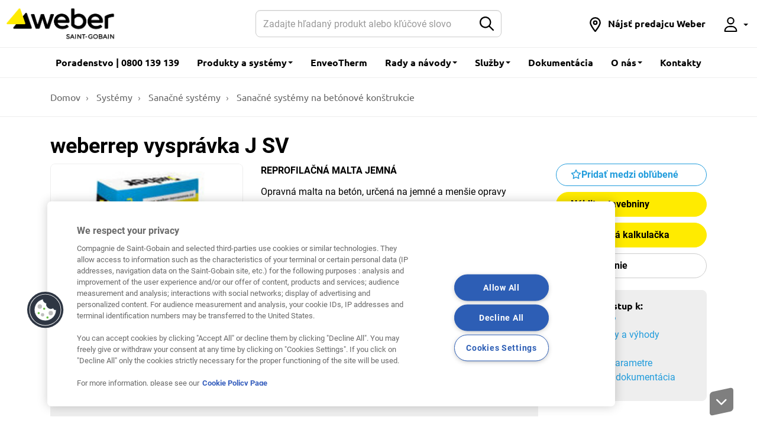

--- FILE ---
content_type: text/html; charset=UTF-8
request_url: https://www.sk.weber/weberrep-vyspravka-j-sv
body_size: 13573
content:
<!DOCTYPE html>
<html  lang="sk-SK" dir="ltr">
  <head>
    <meta charset="utf-8" />
<meta name="description" content="Vyrovnávacia malta na betón s hydraulickými pojivami určená na jemné a drobné vyrovnávanie betónu." />
<link rel="canonical" href="https://www.sk.weber/weberrep-vyspravka-j-sv" />
<meta http-equiv="content-language" content="sk" />
<meta property="og:site_name" content="Weber Slovakia" />
<meta property="og:type" content="Product" />
<meta property="og:url" content="https://www.sk.weber/weberrep-vyspravka-j-sv" />
<meta property="og:title" content="weberrep vysprávka J SV" />
<meta property="og:description" content="Vyrovnávacia malta na betón s hydraulickými pojivami určená na jemné a drobné vyrovnávanie betónu." />
<meta property="og:image" content="https://www.sk.weber/files/sk/styles/640x480_resize/public/2018-02/85a7af8cb2.jpg?itok=HBW3nJEz" />
<meta name="format-detection" content="telephone=no" />
<link rel="manifest" href="/manifest.json" crossorigin="use-credentials" />
<meta name="theme-color" content="#eeeeee" />
<meta name="apple-mobile-web-app-capable" content="yes" />
<meta name="apple-mobile-web-app-status-bar-style" content="default" />
<meta name="apple-mobile-web-app-title" content="Weber Slovakia" />
<meta name="MobileOptimized" content="width" />
<meta name="HandheldFriendly" content="true" />
<meta name="viewport" content="width=device-width, user-scalable=no, initial-scale=1.0, maximum-scale=1.0, minimum-scale=1.0" />
<script>function hasAllowedCookies(){return true;}</script>
<meta http-equiv="X-UA-Compatible" content="IE=edge" />
<link rel="search" type="application/opensearchdescription+xml" title="Weber Slovakia" href="https://www.sk.weber/opensearch.xml" />
<link rel="apple-touch-icon" sizes="192x192" href="34336" />
<link rel="icon" href="/themes/custom/weber_base/favicon.ico" type="image/vnd.microsoft.icon" />
<script>if(hasAllowedCookies()){(function(w,d,s,l,i){
  w[l]=w[l]||[];
  w[l].push({'gtm.start':new Date().getTime(),event:'gtm.js'});
  var f=d.getElementsByTagName(s)[0];
  var j=d.createElement(s);
  var dl=l!='dataLayer'?'&l='+l:'';
  j.src='https://www.googletagmanager.com/gtm.js?id='+i+dl+'';
  j.async=true;
  f.parentNode.insertBefore(j,f);
})(window,document,'script','dataLayer','GTM-5T7LRV');}</script>
<script>if(hasAllowedCookies()){(function(w,d,s,l,i){
  w[l]=w[l]||[];
  w[l].push({'gtm.start':new Date().getTime(),event:'gtm.js'});
  var f=d.getElementsByTagName(s)[0];
  var j=d.createElement(s);
  var dl=l!='dataLayer'?'&l='+l:'';
  j.src='https://www.googletagmanager.com/gtm.js?id='+i+dl+'';
  j.async=true;
  f.parentNode.insertBefore(j,f);
})(window,document,'script','dataLayer','GTM-K6CF5VW');}</script>
<script>if(hasAllowedCookies()){(function(w,d,s,l,i){
  w[l]=w[l]||[];
  w[l].push({'gtm.start':new Date().getTime(),event:'gtm.js'});
  var f=d.getElementsByTagName(s)[0];
  var j=d.createElement(s);
  var dl=l!='dataLayer'?'&l='+l:'';
  j.src='https://www.googletagmanager.com/gtm.js?id='+i+dl+'';
  j.async=true;
  f.parentNode.insertBefore(j,f);
})(window,document,'script','dataLayer','GTM-N7DVLXD');}</script>

    <title>weberrep vysprávka J SV - Reprofilačná malta | Weber</title>
    <!-- Google Tag Manager -->
<script>(function(w,d,s,l,i){w[l]=w[l]||[];w[l].push({'gtm.start':
new Date().getTime(),event:'gtm.js'});var f=d.getElementsByTagName(s)[0],
j=d.createElement(s),dl=l!='dataLayer'?'&l='+l:'';j.async=true;j.src=
'https://www.googletagmanager.com/gtm.js?id='+i+dl;f.parentNode.insertBefore(j,f);
})(window,document,'script','dataLayer','GTM-K6CF5VW');</script>
<!-- End Google Tag Manager -->
<meta name="facebook-domain-verification" content="jfr99eraw85mylq97xogdyuwrw9zqc" />

<meta name="google-site-verification" content="yP7Pr1duW_Rshiigk70PDY3QCGjo-soqmg_UjQOPGu8" /><script id="gtm-page-data">
var gtmPageData = {"brand":"weber","website_country":"sk","website_language":"sk","application_type":"K\u00fape\u013e\u0148a","element_category":"Syst\u00e9my","element_family":"Sana\u010dn\u00e9 syst\u00e9my na bet\u00f3nov\u00e9 kon\u0161trukcie","cms_content_type":"product","element_id":"62","element_type":"product","element_name":"weberrep vyspr\u00e1vka J SV","event":"page_view"};
var gtmEventData = [];
</script>
<script>
window.dataLayer = window.dataLayer || [];
setTimeout("dataLayer.push(gtmPageData)", 2500);
setTimeout(function() { for (var i=0 ; i<gtmEventData.length ; i++) {dataLayer.push(gtmEventData[i]);} }, 2500);
</script>

    <link rel="stylesheet" media="all" href="/files/sk/css/css_ULq-cDe7jtphtdPnww37ThgEX6kyWoWzqBZJQUaS07k.css?delta=0&amp;language=sk&amp;theme=weber_base&amp;include=eJxlyEsKwCAMBcALiR5JYnwL8ROJkdLbF7tsd8NwRS4mGhWUuygCf8fx6ax7UvO0TVj6bDC4dS9DD4kW3IUEjYfh5S9eehapBSxjYdgDKVwxNw" />
<link rel="stylesheet" media="all" href="/files/sk/css/css_OXOlHmG53xr-KEqGBvI40UpSB0M27NHRwgTr-fd_oSs.css?delta=1&amp;language=sk&amp;theme=weber_base&amp;include=eJxlyEsKwCAMBcALiR5JYnwL8ROJkdLbF7tsd8NwRS4mGhWUuygCf8fx6ax7UvO0TVj6bDC4dS9DD4kW3IUEjYfh5S9eehapBSxjYdgDKVwxNw" />

    <link rel="preload" as="font" href="/themes/custom/weber_base/dist/fonts/ubuntu/Ubuntu-Light.woff2" type="font/woff2" crossorigin="anonymous" />
    <link rel="preload" as="font" href="/themes/custom/weber_base/dist/fonts/ubuntu/Ubuntu-Regular.woff2" type="font/woff2" crossorigin="anonymous" />
    <link rel="preload" as="font" href="/themes/custom/weber_base/dist/fonts/ubuntu/Ubuntu-Medium.woff2" type="font/woff2" crossorigin="anonymous" />
    <link rel="preload" as="font" href="/themes/custom/weber_base/dist/fonts/ubuntu/Ubuntu-Bold.woff2" type="font/woff2" crossorigin="anonymous" />
    <link rel="preload" as="font" href="/themes/custom/weber_base/dist/fonts/roboto/Roboto-Light.woff2" type="font/woff2" crossorigin="anonymous" />
    <link rel="preload" as="font" href="/themes/custom/weber_base/dist/fonts/roboto/Roboto-Regular.woff2" type="font/woff2" crossorigin="anonymous" />
    <link rel="preload" as="font" href="/themes/custom/weber_base/dist/fonts/roboto/Roboto-Bold.woff2" type="font/woff2" crossorigin="anonymous" />
    
    
  </head>
  <body class="path-node page-node-type-product has-glyphicons country-sk">
    <!-- Google Tag Manager (noscript) -->
<noscript><iframe src="https://www.googletagmanager.com/ns.html?id=GTM-K6CF5VW"
height="0" width="0" style="display:none;visibility:hidden"></iframe></noscript>
<!-- End Google Tag Manager (noscript) -->
    <a href="#main-content" class="visually-hidden focusable skip-link">
      Skip to main content
    </a>
    <noscript><iframe src="https://www.googletagmanager.com/ns.html?id=GTM-5T7LRV"
 height="0" width="0" style="display:none;visibility:hidden"></iframe></noscript><noscript><iframe src="https://www.googletagmanager.com/ns.html?id=GTM-K6CF5VW"
 height="0" width="0" style="display:none;visibility:hidden"></iframe></noscript><noscript><iframe src="https://www.googletagmanager.com/ns.html?id=GTM-N7DVLXD"
 height="0" width="0" style="display:none;visibility:hidden"></iframe></noscript>
      <div class="dialog-off-canvas-main-canvas" data-off-canvas-main-canvas>
                <nav class="navbar navbar-fixed-top navbar-default" id="navbar" >
      <div class="container-fluid">
    <div class="navbar-header">
        <button type="button" class="navbar-toggle hamburger hamburger--squeeze" data-toggle="collapse" data-target="#nav-main">
            <span class="hamburger-box">
                <span class="hamburger-inner"></span>
            </span>
        </button>
        <a href="/search-content" class="navbar-btn">
            <svg class="icon icon-2x">
                <use xlink:href="/themes/custom/weber_base/dist/images/sprite.svg#icon-search"></use>
            </svg>
            <span class="sr-only">Hľadať na Weberi</span>
        </a>
        <div class="navbar-brand">
          <a href="/" class="navbar-brand" style="margin: 0;padding-left: 0;">
              <img src="/files/sk/Weber_Logo_RGB_0.png" width="170" height="70" alt="Weber - Saint-Gobain" class="logo-primary">
          </a>
                  </div>
    </div>

    <form class="navbar-form navbar-form-search" action="/search-content">
        <div class="input-group">
            <input name="rendered_item" type="text" class="form-control" placeholder="Zadajte hľadaný produkt alebo kľúčové slovo" aria-label="Hľadať">
            <input name="search_location" class="hidden" value="header">
            <span class="input-group-btn">
                <button type="submit" class="btn btn-default">
                    <svg class="icon" aria-hidden="true">
                        <use xlink:href="/themes/custom/weber_base/dist/images/sprite.svg#icon-search"></use>
                    </svg>
                    <span class="sr-only">Submit</span>
                </button>
            </span>
        </div>
    </form>

    <div id="nav-main" class="navbar-collapse collapse">
                            <ul class="menu nav navbar-nav" >
                    
                                                              <li>
                <a href="/technicke-poradenstvo-weber">Poradenstvo | 0800 139 139</a>
                                </li>
                                        <li class="dropdown dropdown-wide">
            <a href="#" class="dropdown-toggle" data-toggle="dropdown" role="button" aria-haspopup="true" aria-expanded="false">Produkty a systémy <span class="caret"></span></a>
                          <div class="dropdown-menu">
                <div class="container">
                  <div class="row">
                                                                  <div class="col-sm-6 col-md-3">
                          <div class="dropdown-header">Fasádne omietky</div>
                                                      <ul class="dropdown-wide-menu">
                                                            <li >
                      <a href="/inovativne-fasadne-omietky"> Inovatívne fasádne omietky</a>
                  </li>
                      <li >
                      <a href="/silikonove-omietky"> Silikónové omietky</a>
                  </li>
                      <li >
                      <a href="/silikatove-omietky"> Silikátové omietky</a>
                  </li>
                      <li >
                      <a href="/weberpas-akrylatova"> Akrylátová omietka</a>
                  </li>
                      <li >
                      <a href="/mineralne-omietky"> Minerálne omietky</a>
                  </li>
                      <li >
                      <a href="/stukove-omietky"> Štukové omietky</a>
                  </li>
                      <li >
                      <a href="/dekorativne-dizajnove-omietky"> Dekoratívne a dizajnové omietky</a>
                  </li>
                      <li >
                      <a href="/sanacne-omietky"> Sanačné omietky</a>
                  </li>
                      <li >
                      <a href="/striekane-omietky"> Striekané omietky</a>
                  </li>
                      <li >
                      <a href="/fasadne-omietky"> » Všetky fasádne omietky</a>
                  </li>
            
                            </ul>
                                                  </div>
                                                                                        <div class="col-sm-6 col-md-3">
                          <div class="dropdown-header">Lepiace malty a lepidlá</div>
                                                      <ul class="dropdown-wide-menu">
                                                            <li >
                      <a href="/fasadne-lepidla"> Fasádne lepidlá</a>
                  </li>
                      <li >
                      <a href="/specialne-lepidla"> Špeciálne lepidlá</a>
                  </li>
                      <li >
                      <a href="/flexibilne-lepidla"> Flexibilné lepidlá</a>
                  </li>
                      <li >
                      <a href="/lepidla"> » Všetky lepiace malty a lepidlá</a>
                  </li>
            
                            </ul>
                                                  </div>
                                                                                        <div class="col-sm-6 col-md-3">
                          <div class="dropdown-header">Farby a nátery</div>
                                                      <ul class="dropdown-wide-menu">
                                                            <li >
                      <a href="/fasadne-natery"> Fasádne nátery</a>
                  </li>
                      <li >
                      <a href="/interierove-farby"> Interiérové farby</a>
                  </li>
                      <li >
                      <a href="/natery-na-beton"> Nátery na betón</a>
                  </li>
                      <li >
                      <a href="/penetracne-natery"> Penetračné nátery</a>
                  </li>
                      <li >
                      <a href="/epoxidove-natery-stierky"> Epoxidové a polyuretánové nátery</a>
                  </li>
                      <li >
                      <a href="/odstranovanie-mikroorganizmov"> Čistenie fasád</a>
                  </li>
                      <li >
                      <a href="/antigraffiti-program"> Antigraffiti program</a>
                  </li>
                      <li >
                      <a href="/farby"> » Všetky farby a nátery</a>
                  </li>
            
                            </ul>
                                                  </div>
                                                                                        <div class="col-sm-6 col-md-3">
                          <div class="dropdown-header">Systémy</div>
                                                      <ul class="dropdown-wide-menu">
                                                            <li >
                      <a href="https://www.sk.weber/zateplovacie-systemy" target="_blank"> Zatepľovacie systémy</a>
                  </li>
                      <li >
                      <a href="/balkonove-systemy"> Balkónové systémy</a>
                  </li>
                      <li >
                      <a href="/sanacne-systemy"> Sanačné systémy</a>
                  </li>
                      <li >
                      <a href="https://www.sk.weber/podlahove-systemy" target="_blank"> Podlahové systémy </a>
                  </li>
            
                            </ul>
                                                  </div>
                                                                                        <div class="col-sm-6 col-md-3">
                          <div class="dropdown-header">Ostatné</div>
                                                      <ul class="dropdown-wide-menu">
                                                            <li >
                      <a href="/murovacie-malty"> Murovacie malty</a>
                  </li>
                      <li >
                      <a href="/technicke-malty"> Technické malty</a>
                  </li>
                      <li >
                      <a href="/skarovacie-hmoty"> Škárovacie hmoty</a>
                  </li>
                      <li >
                      <a href="/tmely"> Tmely</a>
                  </li>
            
                            </ul>
                                                  </div>
                                                                                        <div class="col-sm-6 col-md-3">
                          <div class="dropdown-header">Vnútorné omietky</div>
                                                      <ul class="dropdown-wide-menu">
                                                            <li >
                      <a href="/vapenno-cementove-omietky"> Vápenno-cementové omietky</a>
                  </li>
                      <li >
                      <a href="/jadrove-omietky"> Jadrové omietky</a>
                  </li>
                      <li >
                      <a href="/stukove-omietky"> Štukové omietky</a>
                  </li>
                      <li >
                      <a href="/weberdur-gipsglatter"> Sadrová omietka</a>
                  </li>
                      <li >
                      <a href="/omietky-na-strojove-omietanie"> Omietky na strojové omietanie</a>
                  </li>
                      <li >
                      <a href="/vnutorne-omietky"> » Všetky vnútorné omietky</a>
                  </li>
            
                            </ul>
                                                  </div>
                                                                                        <div class="col-sm-6 col-md-3">
                          <div class="dropdown-header">Betónové zmesi a potery</div>
                                                      <ul class="dropdown-wide-menu">
                                                            <li >
                      <a href="/betonove-potery"> Betónové potery</a>
                  </li>
                      <li >
                      <a href="/sadrove-samonivelacne-hmoty"> Sadrové samonivelačné hmoty</a>
                  </li>
                      <li >
                      <a href="/nivelacne-hmoty-samonivelacne-potery"> Samonivelačné hmoty</a>
                  </li>
                      <li >
                      <a href="/suchy-beton"> Suchý betón</a>
                  </li>
                      <li >
                      <a href="/rychloschnuci-beton"> Rýchloschnúci betón</a>
                  </li>
                      <li >
                      <a href="/betonove-zmesi"> » Všetky potery</a>
                  </li>
            
                            </ul>
                                                  </div>
                                                                                        <div class="col-sm-6 col-md-3">
                          <div class="dropdown-header">Hydroizolácie</div>
                                                      <ul class="dropdown-wide-menu">
                                                            <li >
                      <a href="/hydroizolacia-kupelne"> Hydroizolácia kúpeľne</a>
                  </li>
                      <li >
                      <a href="/hydroizolacia-podlahy"> Hydroizolácia podlahy</a>
                  </li>
                      <li >
                      <a href="/hydroizolacia-balkonov-teras"> Hydroizolácia balkónov a terás</a>
                  </li>
                      <li >
                      <a href="/hydroizolacia-spodnej-stavby"> Hydroizolácia základov domu</a>
                  </li>
                      <li >
                      <a href="/kremova-injektaz-muriva"> Injektáž</a>
                  </li>
                      <li >
                      <a href="https://www.sk.weber/hydroizolacie" target="_blank"> » Všetky hydroizolácie</a>
                  </li>
            
                            </ul>
                                                  </div>
                                                            </div>
                </div>
              </div>
                                </li>
                                                      <li>
                <a href="/enveotherm">EnveoTherm</a>
                                </li>
                                        <li class="dropdown">
            <a href="#" data-toggle="dropdown" class="dropdown-toggle" role="button" aria-haspopup="true" aria-expanded="false">Rady a návody <span class="caret"></span></a>
                          <ul class="dropdown-menu">
                                              <li >
                      <a href="/fasady"> Všetko o fasádach</a>
                  </li>
                      <li >
                      <a href="/zateplenie"> Zateplenie a izolácia</a>
                  </li>
                      <li >
                      <a href="/omietka"> Omietky</a>
                  </li>
                      <li >
                      <a href="/hydroizolacia"> Hydroizolácia</a>
                  </li>
                      <li >
                      <a href="/natery"> Farby a nátery</a>
                  </li>
                      <li >
                      <a href="/beton"> Betónové zmesi a potery</a>
                  </li>
                      <li >
                      <a href="/lepidla-na-obklady"> Lepidlá na obklady a dlažby</a>
                  </li>
                      <li >
                      <a href="/podlahy-podlahove-systemy"> Podlahy a podlahové systémy</a>
                  </li>
                      <li >
                      <a href="https://www.sk.weber/vsetko-o-plane-obnovy-rodinnych-domov" target="_blank"> Všetko o Pláne obnovy</a>
                  </li>
                      <li >
                      <a href="/profesionalne-digitalne-nastroje"> Digitálne nástroje</a>
                  </li>
                      <li >
                      <a href="/tipy"> » Všetky tipy a triky</a>
                  </li>
            
              </ul>
                                </li>
                                        <li class="dropdown dropdown-wide">
            <a href="#" class="dropdown-toggle" data-toggle="dropdown" role="button" aria-haspopup="true" aria-expanded="false">Služby <span class="caret"></span></a>
                          <div class="dropdown-menu">
                <div class="container">
                  <div class="row">
                                                                  <div class="col-sm-12">
                          <div class="dropdown-header">Služby</div>
                          <ul class="dropdown-wide-menu dropdown-wide-services">
                                                          <li>
                                                                  <a href="/technicke-poradenstvo-weber">
                                                                    <svg class="icon icon-3x"><use xlink:href="/themes/custom/weber_base/dist/images/sprite.svg#icon-service-helpdesk"></use></svg>
                                    <span>
                                      <span class="label label-secondary">Odporúčame</span>                                      Odborné technické poradenstvo
                                    </span>
                                  </a>
                              </li>
                                                          <li>
                                                                  <a href="/doprava-logistika-sluzby">
                                                                    <svg class="icon icon-3x"><use xlink:href="/themes/custom/weber_base/dist/images/sprite.svg#icon-service-logistics"></use></svg>
                                    <span>
                                      <span class="label label-secondary">Odporúčame</span>                                      Doprava, logistika a služby
                                    </span>
                                  </a>
                              </li>
                                                          <li>
                                                                  <a href="/rekonstrukcia-domu">
                                                                    <svg class="icon icon-3x"><use xlink:href="/themes/custom/weber_base/dist/images/sprite.svg#icon-service-inspiration"></use></svg>
                                    <span>
                                                                            Rekonštrukcia domu
                                    </span>
                                  </a>
                              </li>
                                                          <li>
                                                                  <a href="/komplexna-ponuka-pre-zateplenie">
                                                                    <svg class="icon icon-3x"><use xlink:href="/themes/custom/weber_base/dist/images/sprite.svg#icon-service-inspiration"></use></svg>
                                    <span>
                                      <span class="label label-secondary">Odporúčame</span>                                      Komplexná ponuka pre zateplenie
                                    </span>
                                  </a>
                              </li>
                                                          <li>
                                                                  <a href="/weber-selektor">
                                                                    <svg class="icon icon-3x"><use xlink:href="/themes/custom/weber_base/dist/images/sprite.svg#icon-service-inspiration"></use></svg>
                                    <span>
                                                                            Selektor lepidiel na obklady a dlažby
                                    </span>
                                  </a>
                              </li>
                                                          <li>
                                                                  <a href="http://farby.sk.weber/#/" target="_blank">
                                                                    <svg class="icon icon-3x"><use xlink:href="/themes/custom/weber_base/dist/images/sprite.svg#icon-service-color-cards"></use></svg>
                                    <span>
                                      <span class="label label-secondary">Odporúčame</span>                                      Vyhľadávač farby online
                                    </span>
                                  </a>
                              </li>
                                                          <li>
                                                                  <a href="/sanacny-poradca">
                                                                    <svg class="icon icon-3x"><use xlink:href="/themes/custom/weber_base/dist/images/sprite.svg#icon-service-guide"></use></svg>
                                    <span>
                                                                            Sanačný poradca
                                    </span>
                                  </a>
                              </li>
                                                          <li>
                                                                  <a href="/showroom-weber">
                                                                    <svg class="icon icon-3x"><use xlink:href="/themes/custom/weber_base/dist/images/sprite.svg#icon-service-samples"></use></svg>
                                    <span>
                                                                            Showroom Weber
                                    </span>
                                  </a>
                              </li>
                                                          <li>
                                                                  <a href="https://www.sk.weber/vseobecne-obchodne-podmienky" target="_blank">
                                                                    <svg class="icon icon-3x"><use xlink:href="/themes/custom/weber_base/dist/images/sprite.svg#icon-service-handshake"></use></svg>
                                    <span>
                                                                            Všeobecné podmienky
                                    </span>
                                  </a>
                              </li>
                                                          <li>
                                                                  <a href="https://navrh-fasady.sk.weber/#/intro" target="_blank">
                                                                    <svg class="icon icon-3x"><use xlink:href="/themes/custom/weber_base/dist/images/sprite.svg#icon-service-house"></use></svg>
                                    <span>
                                      <span class="label label-secondary">Odporúčame</span>                                      Online fasádne štúdio
                                    </span>
                                  </a>
                              </li>
                                                          <li>
                                                                  <a href="/odoberanie-noviniek-weber">
                                                                    <svg class="icon icon-3x"><use xlink:href="/themes/custom/weber_base/dist/images/sprite.svg#icon-service-network"></use></svg>
                                    <span>
                                                                            Odoberanie noviniek Weber
                                    </span>
                                  </a>
                              </li>
                                                          <li>
                                                                  <a href="http://kalkulator.sk.weber" target="_blank">
                                                                    <svg class="icon icon-3x"><use xlink:href="/themes/custom/weber_base/dist/images/sprite.svg#icon-service-references"></use></svg>
                                    <span>
                                      <span class="label label-secondary">Odporúčame</span>                                      Kalkulátor ceny fasády
                                    </span>
                                  </a>
                              </li>
                                                          <li>
                                                                  <a href="/technicka-akademia-sg">
                                                                    <svg class="icon icon-3x"><use xlink:href="/themes/custom/weber_base/dist/images/sprite.svg#icon-service-academy"></use></svg>
                                    <span>
                                                                            Technická akadémia a školenia
                                    </span>
                                  </a>
                              </li>
                                                          <li>
                                                                  <a href="http://sk.weber/download-center" target="_blank">
                                                                    <svg class="icon icon-3x"><use xlink:href="/themes/custom/weber_base/dist/images/sprite.svg#icon-service-download"></use></svg>
                                    <span>
                                                                            Stiahnutie dokumentácie
                                    </span>
                                  </a>
                              </li>
                                                          <li>
                                                                  <a href="/store-locator">
                                                                    <svg class="icon icon-3x"><use xlink:href="/themes/custom/weber_base/dist/images/sprite.svg#icon-service-store-locator"></use></svg>
                                    <span>
                                                                            Nájdite stavebniny
                                    </span>
                                  </a>
                              </li>
                                                          <li>
                                                                  <a href="/technicke-detaily">
                                                                    <svg class="icon icon-3x"><use xlink:href="/themes/custom/weber_base/dist/images/sprite.svg#icon-service-technical-drawings"></use></svg>
                                    <span>
                                                                            Technické detaily
                                    </span>
                                  </a>
                              </li>
                                                          <li>
                                                                  <a href="/cennik">
                                                                    <svg class="icon icon-3x"><use xlink:href="/themes/custom/weber_base/dist/images/sprite.svg#icon-service-about"></use></svg>
                                    <span>
                                                                            Cenník Weber
                                    </span>
                                  </a>
                              </li>
                                                          <li>
                                                                  <a href="/vzorkovnik">
                                                                    <svg class="icon icon-3x"><use xlink:href="/themes/custom/weber_base/dist/images/sprite.svg#icon-service-samples"></use></svg>
                                    <span>
                                                                            Vzorkovník
                                    </span>
                                  </a>
                              </li>
                                                          <li>
                                                                  <a href="/pomoc-podpora">
                                                                    <svg class="icon icon-3x"><use xlink:href="/themes/custom/weber_base/dist/images/sprite.svg#icon-service-faq"></use></svg>
                                    <span>
                                                                            Reklamačno-technický formulár
                                    </span>
                                  </a>
                              </li>
                                                      </ul>
                        </div>
                                                            </div>
                </div>
              </div>
                                </li>
                                                      <li>
                                  <a href="https://www.sk.weber/download-center" target="_blank">Dokumentácia</a>
                                                </li>
                                        <li class="dropdown">
            <a href="#" data-toggle="dropdown" class="dropdown-toggle" role="button" aria-haspopup="true" aria-expanded="false">O nás <span class="caret"></span></a>
                          <ul class="dropdown-menu">
                                              <li >
                      <a href="/blog"> Novinky Weber</a>
                  </li>
                      <li >
                      <a href="/materialy-pre-obchodnych-partnerov"> Materiály pre obchodných partnerov</a>
                  </li>
                      <li >
                      <a href="/o-znacke-weber"> O spoločnosti Weber</a>
                  </li>
                      <li >
                      <a href="/historia-spolocnosti-weber"> História spoločnosti Weber</a>
                  </li>
                      <li >
                      <a href="/referencie"> Referencie Weber</a>
                  </li>
                      <li >
                      <a href="https://www.sk.weber/nase-poslanie-saint-gobain" target="_blank"> Poslanie Saint-Gobain</a>
                  </li>
                      <li >
                      <a href="https://www.saint-gobain.sk/studentska-architektonicka-sutaz" target="_blank"> Študentská architektonická súťaž</a>
                  </li>
                      <li >
                      <a href="/multi-comfort-saint-gobain"> Multi Comfort by Saint-Gobain</a>
                  </li>
                      <li >
                      <a href="/chranime-zivotne-prostredie-chranime-seba"> Chránime životné prostredie, chránime seba</a>
                  </li>
                      <li >
                      <a href="/politika-ems"> Enviromentálna politika Weber</a>
                  </li>
            
              </ul>
                                </li>
                                                      <li>
                <a href="/kontakty">Kontakty</a>
                                </li>
              


  </ul>


                <ul class="nav navbar-nav navbar-right">
                                                                        <li>
                <a href="/store-locator"  title="Nájdi stavebniny" class="navbar-link-icon" role="button">
                  <svg class="icon" aria-hidden="true">
                    <use xlink:href="/themes/custom/weber_base/dist/images/sprite.svg#icon-location"></use>
                  </svg>
                  <span class="hidden-md">Nájsť predajcu Weber</span> </a>
              </li>
                                                <li class="dropdown">
  <a href="#" data-toggle="dropdown" title="Moje konto" class="dropdown-tooltip navbar-link-icon" role="button">
    <svg class="icon" aria-hidden="true">
      <use xlink:href="/themes/custom/weber_base/dist/images/sprite.svg#icon-user"></use>
    </svg>
          <span class="visible-xs-inline">Moje konto</span>
        <span class="caret"></span> </a>
  <ul class="dropdown-menu">
          <li><a href="/user/modal/login" class="use-ajax" rel="nofollow">Prihlásiť sa</a></li>
      </ul>
</li>

                    </ul>
    </div>
</div>

    </nav>
  
  <main class="main">
    <div role="main" class="main-container container js-quickedit-main-content">

                                      <ol class="breadcrumb" itemscope itemtype="http://schema.org/BreadcrumbList">
                    <li  itemprop="itemListElement" itemscope itemtype="http://schema.org/ListItem">
                <h6>
                                            <a href="/" itemprop="item"><span itemprop="name">Domov</span></a>
                                        <meta itemprop="position" content="1" />
                </h6>
            </li>
                    <li  itemprop="itemListElement" itemscope itemtype="http://schema.org/ListItem">
                <h6>
                                            <a href="/search-content/content_type/product/activities/systemy-2396" itemprop="item"><span itemprop="name">Systémy</span></a>
                                        <meta itemprop="position" content="2" />
                </h6>
            </li>
                    <li  itemprop="itemListElement" itemscope itemtype="http://schema.org/ListItem">
                <h6>
                                            <a href="/search-content/content_type/product/activities/sanacne-systemy-47" itemprop="item"><span itemprop="name">Sanačné systémy</span></a>
                                        <meta itemprop="position" content="3" />
                </h6>
            </li>
                    <li  itemprop="itemListElement" itemscope itemtype="http://schema.org/ListItem">
                <h6>
                                            <a href="/search-content/content_type/product/activities/sanacne-systemy-na-betonove-konstrukcie-50" itemprop="item"><span itemprop="name">Sanačné systémy na betónové konštrukcie</span></a>
                                        <meta itemprop="position" content="4" />
                </h6>
            </li>
            </ol>

<div data-drupal-messages-fallback class="hidden"></div>


              
      
                  
            
            
                              
              
            
                        
<section class="section">
  <div id="product" class="product">
    <div class="product-header">
      <h1 class="product-title">
        weberrep vysprávka J SV
              </h1>
                      </div>

    <div class="product-description">
      <div class="row">
        <div class="col-sm-6 col-lg-5">
                                      <div class="product-gallery">
      <div class="product-image swiper">
        <ul class="swiper-wrapper">
                      <li class="swiper-slide"><img uri="public://2018-02/85a7af8cb2.jpg" src="/files/sk/styles/768x768_resize/public/2018-02/85a7af8cb2.jpg.webp?itok=amQsfFsb" image_style="768x768_resize" alt="weberrep vysprávka J SV - Jemná reprofilačná malta" title="" data-no-lazyload="nolazyload" width="768" height="768" />
</li>
                  </ul>
        <button class="product-image-icon" data-toggle="modal" data-target="#product-gallery" aria-label="Show gallery">
          <span class="sr-only">Show gallery</span>
        </button>
      </div>
          </div>
    <div id="product-gallery" tabindex="-1" class="modal-gallery modal fade" role="dialog" aria-labelledby="modal-title">
      <div class="modal-dialog modal-lg" role="document">
        <div class="modal-content">
          <div class="modal-header">
            <button type="button" data-dismiss="modal" class="close" aria-label="Zavrieť">
              <span aria-hidden="true">&times;</span>
            </button>
            <h2 id="modal-title" class="modal-title">weberrep vysprávka J SV</h2>
          </div>
          <div class="modal-body">
            <div class="product-gallery">
              <div class="product-image swiper">
                <ul class="swiper-wrapper">
                                      <li class="swiper-slide">
                      <figure class="row">
                        <div class="col-md-7">
                          <img uri="public://2018-02/85a7af8cb2.jpg" src="/files/sk/styles/768x768_resize/public/2018-02/85a7af8cb2.jpg.webp?itok=amQsfFsb" image_style="768x768_resize" alt="weberrep vysprávka J SV - Jemná reprofilačná malta" title="" data-no-lazyload="nolazyload" width="768" height="768" />

                        </div>
                                              </figure>
                    </li>
                                  </ul>
                              </div>
                          </div>
          </div>
        </div>
      </div>
    </div>
  
          
                            </div>


        <div class="col-sm-6 col-lg-7">
                        <p><strong>REPROFILA&#268;N&Aacute; MALTA JEMN&Aacute;</strong></p>

<p>Opravn&aacute; malta na bet&oacute;n, ur&#269;en&aacute; na jemn&eacute; a men&scaron;ie opravy bet&oacute;nov&yacute;ch kon&scaron;trukci&iacute;</p>

<ul>
	<li><strong>Hr&uacute;bka od 3 do 40 mm</strong></li>
	<li><strong>Opravn&aacute; malta triedy R4</strong></li>
	<li><strong>Ru&#269;n&eacute; spracovanie</strong></li>
</ul>



          
                      
                                
          
          

                    
                      <h2>Cenníková cena za MJ bez DPH</h2>
            <p>
              Od     1,05  
€ / kg <br>    * konkrétnu cenovú ponuku je možné si vyžiadať vo svojich stavebninách.
            </p>
          
                    
        </div>
      </div>
    </div>

    <div class="product-actions">
              <a href="/user/modal/login/flag/content/62" class="use-ajax btn btn-link btn-block btn-outline btn-bookmark" aria-pressed="false" role="button" rel="nofollow">
          Pridať medzi obľúbené
        </a>
      
      
                    <a href="/store-locator"  class="btn btn-block btn-primary">Nájdite stavebniny</a>
      
              <a href="/weber/consumption-calculator/62" class="use-ajax btn btn-block btn-primary" role="button" data-target="#product-calculator">Štandardná kalkulačka</a>
      
      
      
      
      
      
              <button name="btn-compare" data-id="62" class="btn btn-compare btn-action-compare btn-block btn-outline button js-form-submit form-submit" type="submit" value="Porovnanie">Porovnanie</button>
      
      
              <nav class="panel panel-gray product-nav">
          <div class="panel-body">
            <span class="h5">Priamy prístup k:</span>
            <ul class="list-unstyled">
                                                <li><a href="#tab-about_this_product">Na čo slúži?</a></li>
                                                                <li><a href="#tab-product_features_and_benefits">Chakteristiky a výhody</a></li>
                                                                <li><a href="#tab-product_constraints">Dôležité</a></li>
                                                                <li><a href="#tab-technicke">Technické parametre</a></li>
                                                                <li><a href="#tab-product_documentation">Produktová dokumentácia</a></li>
                                          </ul>
          </div>
        </nav>
          </div>

    <div class="product-body">
      <section id="product-accordion" class="panel-group product-accordion" role="tablist" aria-multiselectable="true">
                                          <div class="panel panel-default">
              <div id="tab-about_this_product" class="panel-heading" role="tab">
                <h2 class="panel-title">
                  <a href="#tab-panel-about_this_product" data-toggle="collapse" class="" aria-expanded="true" aria-controls="tab-panel-about_this_product">
                    Na čo slúži?
                    <i class="fa fa-plus"></i>
                  </a>
                </h2>
              </div>
              <div id="tab-panel-about_this_product" class="panel-collapse collapse in" role="tabpanel" aria-labelledby="tab-about_this_product" aria-expanded="true">
                <div class="panel-body">
                                        <div id="content-7241" class="section gee-text-media-block">
    <div class="row">
                <div class="col-md-12">
                    <div >
                <div class="entry-body">
                                                                        <div class="row">
                                                                <div class="col-sm-12">
                                                                                                        	<ul>
	<li>Pou&#382;&iacute;va sa na vyspr&aacute;vky v&yacute;lomov bet&oacute;nu, na uzavretie &scaron;trkov&yacute;ch hniezd pri nedokonalom hutnen&iacute; poh&#318;adov&yacute;ch bet&oacute;nov</li>
	<li>Na v&yacute;pl&#328; po&scaron;kodenia bet&oacute;nu zapr&iacute;&#269;inenom kor&oacute;ziou armat&uacute;ry potom, &#269;o bola armat&uacute;ra opieskovan&iacute;m zbaven&aacute; hrdze a natret&aacute; ochrann&yacute;m n&aacute;terom proti kor&oacute;zii <a type="product" id="9e46e0ea-9a23-40ab-8260-2067062b64ce" href="/weberrep-ochrana" target="_blank">weberrep ochrana</a></li>
</ul>


                                </div>
                            </div>
                                                            </div>
            </div>
        </div>
    </div>
</div>

                                  </div>
              </div>
            </div>
                                  <div class="panel panel-default">
              <div id="tab-product_features_and_benefits" class="panel-heading" role="tab">
                <h2 class="panel-title">
                  <a href="#tab-panel-product_features_and_benefits" data-toggle="collapse" class="collapsed" aria-expanded="false" aria-controls="tab-panel-product_features_and_benefits">
                    Chakteristiky a výhody
                    <i class="fa fa-plus"></i>
                  </a>
                </h2>
              </div>
              <div id="tab-panel-product_features_and_benefits" class="panel-collapse collapse " role="tabpanel" aria-labelledby="tab-product_features_and_benefits" aria-expanded="false">
                <div class="panel-body">
                                        <div id="content-7246" class="section gee-text-media-block">
    <div class="row">
                <div class="col-md-12">
                    <div >
                <div class="entry-body">
                                                                        <div class="row">
                                                                <div class="col-sm-12">
                                                                                                        	<ul>
	<li>Trieda R4 , pevnos&#357; viac ako 45 MPa</li>
	<li>Obsahuje v&yacute;stu&#382;n&eacute;&nbsp;vl&aacute;kna</li>
	<li>Na jemn&eacute; opravy bet&oacute;nu&nbsp; v hr&uacute;bkach 3 do 30 mm</li>
	<li>Na uzatvorenie drobn&yacute;ch &scaron;trkov&yacute;ch hniezd</li>
	<li>Jednoduch&eacute; spracovanie</li>
	<li>Pre ru&#269;n&eacute; a strojn&eacute; spracovanie</li>
</ul>


                                </div>
                            </div>
                                                            </div>
            </div>
        </div>
    </div>
</div>

                                  </div>
              </div>
            </div>
                                  <div class="panel panel-default">
              <div id="tab-product_constraints" class="panel-heading" role="tab">
                <h2 class="panel-title">
                  <a href="#tab-panel-product_constraints" data-toggle="collapse" class="collapsed" aria-expanded="false" aria-controls="tab-panel-product_constraints">
                    Dôležité
                    <i class="fa fa-plus"></i>
                  </a>
                </h2>
              </div>
              <div id="tab-panel-product_constraints" class="panel-collapse collapse " role="tabpanel" aria-labelledby="tab-product_constraints" aria-expanded="false">
                <div class="panel-body">
                                        <div id="content-7251" class="section gee-text-media-block">
    <div class="row">
                <div class="col-md-12">
                    <div >
                <div class="entry-body">
                                                                        <div class="row">
                                                                <div class="col-sm-12">
                                                                                                        	<h2>Ako pracova&#357; s weberrep vyspr&aacute;vka J SV ?</h2>

<p><span><span><span><span><strong><span><span><span>Aplik&aacute;cia:</span></span></span></strong></span></span></span></span></p>

<p><span><span><span><span><span><span><span>Ru&#269;n&aacute; aplik&aacute;cia</span></span></span><span><span><span>: <strong>weberrep vyspr&aacute;vky J SV</strong> sa rozmie&scaron;ava iba s &#269;istou vodou 3 l/25 kg vrece. Pridan&iacute;m nepatrn&eacute;ho mno&#382;stva vody je mo&#382;n&eacute; maltu rozmie&scaron;a&#357; do cestovitej konzistencie, ktor&uacute; je mo&#382;n&eacute; spracov&aacute;va&#357; ru&#269;ne - vtla&#269;ovan&iacute;m alebo &scaron;pacht&#318;ou. V jednom pracovnom cykle sa m&ocirc;&#382;e nan&aacute;&scaron;a&#357; vrstva a&#382; do hr&uacute;bky 40 mm bez toho, aby</span></span></span></span></span></span></span></p>

<p><span><span><span><span><span><span><span>vznikali trhlinky.</span></span></span></span></span></span></span></p>

<p><span><span><span><span><span><span><span>Strojov&aacute; aplik&aacute;cia</span></span></span><span><span><span>: podklad mus&iacute; by&#357; navlh&#269;en&yacute; do stup&#328;a nas&yacute;tenia. Max. hr&uacute;bka jednej vrstvy je 10 mm, celkov&aacute; max. hr&uacute;bka 30 mm. Technologick&aacute; prest&aacute;vka medzi vrstvami je 12 hod. Opraven&eacute; plocha sa m&ocirc;&#382;e po vyschnut&iacute; (najsk&ocirc;r v&scaron;ak po 6 d&#328;och) n&aacute;sledne o&scaron;etri&#357; n&aacute;terom na bet&oacute;n <strong>weberton purolast</strong> alebo <strong>webertec elastic 772</strong>. Osadenie omietacieho stroja: stator + rotor<strong> </strong>UE4Z, hadica - 25 mm, mie&scaron;ac&iacute; hriade&#318; - super,<strong> </strong>domie&scaron;ava&#269;-rotomix.</span></span></span></span></span></span></span></p>


                                </div>
                            </div>
                                                            </div>
            </div>
        </div>
    </div>
</div>

                                  </div>
              </div>
            </div>
                                  <div class="panel panel-default">
              <div id="tab-technicke" class="panel-heading" role="tab">
                <h2 class="panel-title">
                  <a href="#tab-panel-technicke" data-toggle="collapse" class="collapsed" aria-expanded="false" aria-controls="tab-panel-technicke">
                    Technické parametre
                    <i class="fa fa-plus"></i>
                  </a>
                </h2>
              </div>
              <div id="tab-panel-technicke" class="panel-collapse collapse " role="tabpanel" aria-labelledby="tab-technicke" aria-expanded="false">
                <div class="panel-body">
                                        <div id="content-4031" class="section gee-text-media-block">
    <div class="row">
                <div class="col-md-12">
                    <div >
                <div class="entry-body">
                                                                        <div class="row">
                                                                <div class="col-sm-12">
                                                                                                        	<div class="table-responsive"><table class="table table-bordered table-striped">
	<tbody>
		<tr>
			<td><span><strong><span><span><span><span>Farba:&nbsp;&nbsp;&nbsp;&nbsp;&nbsp;&nbsp;&nbsp;&nbsp;&nbsp;&nbsp;&nbsp;&nbsp;&nbsp;&nbsp;&nbsp;&nbsp;&nbsp;&nbsp;&nbsp;&nbsp;&nbsp;&nbsp;&nbsp;&nbsp;&nbsp;&nbsp;&nbsp;&nbsp;&nbsp;&nbsp;&nbsp;&nbsp;&nbsp;&nbsp;&nbsp;&nbsp;&nbsp;&nbsp;</span></span></span></span></strong></span></td>
			<td><span><span><span><span><span><span>siv&aacute;</span></span></span></span></span></span></td>
		</tr>
		<tr>
			<td><span><strong><span><span><span><span>Spotreba z&aacute;mesovej vody:</span></span></span></span></strong></span></td>
			<td><span><span><span><span><span><span>3 litre / 25 kg</span></span></span></span></span></span></td>
		</tr>
		<tr>
			<td><span><strong><span><span><span><span>Pevnos&#357; v<span><span><strong><span><span><span>&nbsp;</span></span></span></strong></span></span><span><span><strong><span><span><span>tlaku:&nbsp;&nbsp;&nbsp;&nbsp;&nbsp;&nbsp;&nbsp;&nbsp;&nbsp;&nbsp;&nbsp;&nbsp;&nbsp;&nbsp;&nbsp;&nbsp;&nbsp;&nbsp;&nbsp;&nbsp;&nbsp;&nbsp;&nbsp;&nbsp;&nbsp;&nbsp;&nbsp;&nbsp;&nbsp;&nbsp;&nbsp;&nbsp;&nbsp;&nbsp;&nbsp;&nbsp;&nbsp;&nbsp;&nbsp;&nbsp;&nbsp;&nbsp;&nbsp;&nbsp;&nbsp;&nbsp;&nbsp;&nbsp;</span></span></span></strong></span></span></span></span></span></span></strong></span></td>
			<td><span><span><span><span><span><span>&ge;45 MPa (trieda R4)&nbsp;</span></span></span></span></span></span></td>
		</tr>
		<tr>
			<td><span><strong><span><span><span><span>Obsah chloridov&yacute;ch i&oacute;nov:</span></span></span></span></strong></span></td>
			<td><span><span><span><span><span><span>&lt;0,05% hm.</span></span></span></span></span></span></td>
		</tr>
		<tr>
			<td><span><strong><span><span><span><span>S&uacute;dr&#382;nos&#357;:&nbsp;&nbsp;&nbsp;&nbsp;&nbsp;&nbsp;&nbsp;&nbsp;&nbsp;&nbsp;&nbsp;</span></span></span></span></strong></span></td>
			<td><span><span><span><span><span><span>&ge;2 MPa (trieda R4)</span></span></span></span></span></span></td>
		</tr>
		<tr>
			<td><span><strong><span><span><span><span>Odolnos&#357; proti karbonatiz&aacute;ci&iacute;:</span></span></span></span></strong></span></td>
			<td><span><span><span><span><span><span>vyhovuje</span></span></span></span></span></span></td>
		</tr>
		<tr>
			<td><span><strong><span><span><span><span>Modul pru&#382;nosti:</span></span></span></span></strong></span></td>
			<td><span><span><span><span><span><span>&ge;20 GPa (trieda R4)</span></span></span></span></span></span></td>
		</tr>
		<tr>
			<td><span><strong><span><span><span><span>Teplotn&aacute; zl&uacute;&#269;ite&#318;nos&#357; &#269;as&#357; 1</span></span></span></span></strong></span></td>
			<td><span><span><span><span><span><span>&ge;2 MPa (trieda R4)</span></span></span></span></span></span></td>
		</tr>
		<tr>
			<td><span><strong><span><span><span><span>Kapil&aacute;rna absorbcia:</span></span></span></span></strong></span></td>
			<td><span><span><span><span><span><span>&le;0,5 kg. m<span><span><span><span><span><span>-2</span></span></span></span></span></span><span><span><span><span><span><span>. h</span></span></span></span></span></span><span><span><span><span><span><span>-0,5</span></span></span></span></span></span></span></span></span></span></span></span></td>
		</tr>
		<tr>
			<td><span><strong><span><span><span><span>Nebezpe&#269;n&eacute; l&aacute;tky:&nbsp;&nbsp;&nbsp;&nbsp;&nbsp;&nbsp;&nbsp;&nbsp;&nbsp;&nbsp;&nbsp;&nbsp;&nbsp;&nbsp;&nbsp;&nbsp;&nbsp;&nbsp;&nbsp;&nbsp;&nbsp;&nbsp;&nbsp;&nbsp;&nbsp;&nbsp;&nbsp;&nbsp;&nbsp;&nbsp;&nbsp;&nbsp;&nbsp;&nbsp;&nbsp;&nbsp;&nbsp;&nbsp;&nbsp;&nbsp;&nbsp;&nbsp;&nbsp;&nbsp;&nbsp;&nbsp;&nbsp;</span></span></span></span></strong></span></td>
			<td><span><span><span><span><span><span>sp&#314;&#328;a 5.4</span></span></span></span></span></span></td>
		</tr>
		<tr>
			<td><span><strong><span><span><span><span>Reakcia na ohe&#328;:&nbsp;&nbsp;&nbsp;&nbsp;&nbsp;&nbsp;&nbsp;&nbsp;&nbsp;&nbsp;&nbsp;&nbsp;&nbsp;&nbsp;&nbsp;&nbsp;&nbsp;&nbsp;&nbsp;&nbsp;&nbsp;&nbsp;&nbsp;&nbsp;&nbsp;&nbsp;&nbsp;&nbsp;&nbsp;&nbsp;&nbsp;&nbsp;&nbsp;&nbsp;&nbsp;&nbsp;&nbsp;&nbsp;&nbsp;&nbsp;&nbsp;&nbsp;&nbsp;&nbsp;&nbsp;&nbsp;&nbsp;</span></span></span></span></strong></span></td>
			<td><span><span><span><span><span><span>A1, A1<span><span><span><span><span><span>fl</span></span></span></span></span></span></span></span></span></span></span></span></td>
		</tr>
	</tbody>
</table></div>


                                </div>
                            </div>
                                                            </div>
            </div>
        </div>
    </div>
</div>

                                  </div>
              </div>
            </div>
                                  <div class="panel panel-default">
              <div id="tab-product_documentation" class="panel-heading" role="tab">
                <h2 class="panel-title">
                  <a href="#tab-panel-product_documentation" data-toggle="collapse" class="collapsed" aria-expanded="false" aria-controls="tab-panel-product_documentation">
                    Produktová dokumentácia
                    <i class="fa fa-plus"></i>
                  </a>
                </h2>
              </div>
              <div id="tab-panel-product_documentation" class="panel-collapse collapse " role="tabpanel" aria-labelledby="tab-product_documentation" aria-expanded="false">
                <div class="panel-body">
                                      <div class="row">
                                              <div class="col-sm-6">
                          <div class="thumbnail thumbnail-inline thumbnail-document" data-mh="thumbnail">
                                                            <div class="caption">
          <span class="label label-primary">    Karta bezpečnostných údajov (KBÚ)
</span>
        <h3 class="thumbnail-title"><a class="gtm-event" href="/files/sk/2020-06/KB%C3%9A_weberrep%20vyspr%C3%A1vka%20JSV%20-%20SAB%20115.pdf" target="_blank">    KBÚ_weberrep vysprávka J SV_SAB 115
</a><span class="type">(PDF - 265,25 KB)</span></h3>

          <span class="thumbnail-excerpt">    <span class="gtm-event" data-event="file_access" data-document_type="document" data-file_category="Karta bezpečnostných údajov (KBÚ)" data-file_name="KBÚ_weberrep vysprávka J SV_SAB 115" data-file_extension="application/pdf" data-link_url="/files/sk/2020-06/KB%C3%9A_weberrep%20vyspr%C3%A1vka%20JSV%20-%20SAB%20115.pdf" data-file_cta="download"><a href="/files/sk/2020-06/KB%C3%9A_weberrep%20vyspr%C3%A1vka%20JSV%20-%20SAB%20115.pdf" target="_blank" download>Stiahnuť</a></span> • <a href="/download-send-modal/8436__5656/62" class="use-ajax send-one-document" rel="nofollow" data-dialog-type="modal" data-document="8436" data-document-name="KBÚ_weberrep vysprávka J SV_SAB 115">Poslať</a>
</span>
    
    <div class="btn-group btn-group-tools" role="group">
              <a href="/user/modal/login/flag/media/5656" class="use-ajax btn btn-link btn-bookmark" rel="nofollow" role="button">
          <span class="sr-only">Pridať medzi obľúbené</span> </a>
          </div>
  </div>

                                                      </div>
                        </div>
                                              <div class="col-sm-6">
                          <div class="thumbnail thumbnail-inline thumbnail-document" data-mh="thumbnail">
                                                            <div class="caption">
          <span class="label label-primary">    Technický list
</span>
        <h3 class="thumbnail-title"><a class="gtm-event" href="/files/sk/2020-08/TL_weberrep%20vyspr%C3%A1vka%20J%20SV_0.pdf" target="_blank">    TL_weberrep vysprávka J SV
</a><span class="type">(PDF - 670,62 KB)</span></h3>

          <span class="thumbnail-excerpt">    <span class="gtm-event" data-event="file_access" data-document_type="document" data-file_category="Technický list" data-file_name="TL_weberrep vysprávka J SV" data-file_extension="application/pdf" data-link_url="/files/sk/2020-08/TL_weberrep%20vyspr%C3%A1vka%20J%20SV_0.pdf" data-file_cta="download"><a href="/files/sk/2020-08/TL_weberrep%20vyspr%C3%A1vka%20J%20SV_0.pdf" target="_blank" download>Stiahnuť</a></span> • <a href="/download-send-modal/9826__127/62" class="use-ajax send-one-document" rel="nofollow" data-dialog-type="modal" data-document="9826" data-document-name="TL_weberrep vysprávka J SV">Poslať</a>
</span>
    
    <div class="btn-group btn-group-tools" role="group">
              <a href="/user/modal/login/flag/media/127" class="use-ajax btn btn-link btn-bookmark" rel="nofollow" role="button">
          <span class="sr-only">Pridať medzi obľúbené</span> </a>
          </div>
  </div>

                                                      </div>
                        </div>
                                              <div class="col-sm-6">
                          <div class="thumbnail thumbnail-inline thumbnail-document" data-mh="thumbnail">
                                                            <div class="caption">
          <span class="label label-primary">    Vyhlásenie o parametroch (DoP)
</span>
        <h3 class="thumbnail-title"><a class="gtm-event" href="/files/sk/2019-10/DoP_weberrep%20vyspr%C3%A1vka%20JSV.pdf" target="_blank">    DoP_weberrep vysprávka J SV
</a><span class="type">(PDF - 521,42 KB)</span></h3>

          <span class="thumbnail-excerpt">    <span class="gtm-event" data-event="file_access" data-document_type="document" data-file_category="Vyhlásenie o parametroch (DoP)" data-file_name="DoP_weberrep vysprávka J SV" data-file_extension="application/pdf" data-link_url="/files/sk/2019-10/DoP_weberrep%20vyspr%C3%A1vka%20JSV.pdf" data-file_cta="download"><a href="/files/sk/2019-10/DoP_weberrep%20vyspr%C3%A1vka%20JSV.pdf" target="_blank" download>Stiahnuť</a></span> • <a href="/download-send-modal/4991__128/62" class="use-ajax send-one-document" rel="nofollow" data-dialog-type="modal" data-document="4991" data-document-name="DoP_weberrep vysprávka J SV">Poslať</a>
</span>
    
    <div class="btn-group btn-group-tools" role="group">
              <a href="/user/modal/login/flag/media/128" class="use-ajax btn btn-link btn-bookmark" rel="nofollow" role="button">
          <span class="sr-only">Pridať medzi obľúbené</span> </a>
          </div>
  </div>

                                                      </div>
                        </div>
                                          </div>
                    <div class="row">
                                          </div>
                                  </div>
              </div>
            </div>
                        </section>

      
              <section class="section">
          <h2 class="section-title">Referenčné stavby</h2>
          <div class="slideshow slideshow-wide slideshow-gray">
            <div class="slideshow-inner">
              <div class="slideshow-item">
    <div class="slideshow-body">
        <a href="/bytovy-dom-heydukova-bratislava" class="slideshow-image">
                              <picture>
                  <source type="image/webp" sizes="100vw" class="lazyload" data-srcset="/files/sk/styles/640x480/public/pictures/2020-11/bytovy-dom-heydukova.jpg.webp?itok=8XGv1W7s 640w, /files/sk/styles/1280x960/public/pictures/2020-11/bytovy-dom-heydukova.jpg.webp?itok=3BvSPBe9 1280w"/>
              <source type="image/jpeg" sizes="100vw" class="lazyload" data-srcset="/files/sk/styles/640x480/public/pictures/2020-11/bytovy-dom-heydukova.jpg?itok=8XGv1W7s 640w, /files/sk/styles/1280x960/public/pictures/2020-11/bytovy-dom-heydukova.jpg?itok=3BvSPBe9 1280w"/>
                  <img sizes="100vw" src="/themes/custom/weber_base/assets/images/placeholder.svg" alt="Bytový dom Heydukova" title="bytovy-dom-heydukova.jpg" class="lazyload" data-src="/files/sk/styles/640x480/public/pictures/2020-11/bytovy-dom-heydukova.jpg.webp?itok=8XGv1W7s" />

  </picture>

                    </a>
        <div class="slideshow-caption">
        	                <div class="meta">
                    <span class="label label-primary">    Zatepľovacie systémy
    Fasádne nátery
    Fasádne omietky
</span>
                </div>
            
            <h3><a href="/bytovy-dom-heydukova-bratislava">bytový dom Heydukova, Bratislava</a></h3>

                    </div>
    </div>
</div>
<div class="slideshow-item">
    <div class="slideshow-body">
        <a href="/vodne-dielo-hricov" class="slideshow-image">
                              <picture>
                  <source type="image/webp" sizes="100vw" class="lazyload" data-srcset="/files/sk/styles/640x480/public/pictures/2020-06/vodne-dielo-hricov-2.jpg.webp?itok=Cn5WpMvR 640w, /files/sk/styles/1280x960/public/pictures/2020-06/vodne-dielo-hricov-2.jpg.webp?itok=G2Mo208a 1280w"/>
              <source type="image/jpeg" sizes="100vw" class="lazyload" data-srcset="/files/sk/styles/640x480/public/pictures/2020-06/vodne-dielo-hricov-2.jpg?itok=Cn5WpMvR 640w, /files/sk/styles/1280x960/public/pictures/2020-06/vodne-dielo-hricov-2.jpg?itok=G2Mo208a 1280w"/>
                  <img sizes="100vw" src="/themes/custom/weber_base/assets/images/placeholder.svg" alt="Vodné dielo Hričov" title="vodne-dielo-hricov-2.jpg" class="lazyload" data-src="/files/sk/styles/640x480/public/pictures/2020-06/vodne-dielo-hricov-2.jpg.webp?itok=Cn5WpMvR" />

  </picture>

                    </a>
        <div class="slideshow-caption">
        	                <div class="meta">
                    <span class="label label-primary">    Sanačné systémy na betónové konštrukcie
</span>
                </div>
            
            <h3><a href="/vodne-dielo-hricov">vodné dielo Hričov</a></h3>

                    </div>
    </div>
</div>

            </div>
          </div>
        </section>
      
              <section class="section section-slim">
          <h2 class="section-title">Pracovné postupy a technické riešenia</h2>
          <div class="row">
                          <div class="col-lg-6">
  <a href="/ako-opravovat-poskodene-betonove-konstrukcie" data-mh="thumbnail" class="thumbnail thumbnail-inline">
    <div class="thumbnail-image">
            <img alt="Betónová konštrukcia" title="Betónová konštrukcia" src="/themes/custom/weber_base/assets/images/placeholder.svg" width="160" height="160" loading="lazy" class="lazyload" data-src="/files/sk/styles/160x160_resize/public/pictures/2019-02/building-concrete-construction-7931.jpg.webp?itok=bkNcCYhc" />




    </div>
    <div class="caption">
      <h3 class="thumbnail-title">Ako opravovať poškodené betónové konštrukcie?</h3>
              <p class="thumbnail-excerpt">    Korózia prvkov betónových konštrukcií – balkónových podest, konštrukčných stĺpov, stien a pod., môže byť zdrojom trvalých a nebezpečných statických porúch, ktoré časom môžu ...
</p>
          </div>
  </a>
</div><div class="col-lg-6">
  <a href="/ako-zhotovit-hydroizolaciu-zakladov-bez-bitumenovych-natavovanych-pasov" data-mh="thumbnail" class="thumbnail thumbnail-inline">
    <div class="thumbnail-image">
            <img alt="Hydroizolácia základového muriva tehlového domu" title="Hydroizolácia muriva" src="/themes/custom/weber_base/assets/images/placeholder.svg" width="160" height="160" loading="lazy" class="lazyload" data-src="/files/sk/styles/160x160_resize/public/pictures/2020-11/hydroizolacia-muriva.jpg.webp?itok=UaeXYRYT" />




    </div>
    <div class="caption">
      <h3 class="thumbnail-title">Ako zhotoviť hydroizoláciu základov bez potreby použitia bitumenových natavovaných pásov?</h3>
              <p class="thumbnail-excerpt">    Dostatočná priľnavosť k podkladu je podmienkou plnohodnotnej funkčnosti každej vodotesné stierky, preto jej analýze a následnému ošetreniu musíme venovať adekvátnu pozornosť. Ako na to?...
</p>
          </div>
  </a>
</div><div class="col-lg-6">
  <a href="/oprava-zelezobetonovej-konstrukcie" data-mh="thumbnail" class="thumbnail thumbnail-inline">
    <div class="thumbnail-image">
            <img alt="Reprofilácia betónovej konštrukcie" title="Reprofilácia betónu" src="/themes/custom/weber_base/assets/images/placeholder.svg" width="160" height="160" loading="lazy" class="lazyload" data-src="/files/sk/styles/160x160_resize/public/pictures/2020-11/reprofilacia-betonu.jpg.webp?itok=LMDkbg5i" />




    </div>
    <div class="caption">
      <h3 class="thumbnail-title">Oprava železobetónovej konštrukcie</h3>
              <p class="thumbnail-excerpt">    Účelom reprofilácie je obnovenie pôvodného profilu, prípadne zväčšenie hrúbky krycej vrstvy nad výstužou.<br />
Reprofiláciu možné vykonávať ručne alebo strojne (torkrétom). V oboch ...
</p>
          </div>
  </a>
</div>
                      </div>
        </section>
      
                </div>

  </div>
</section>



<div id="modal-tutorial" class="modal modal-tutorial fade" role="dialog" aria-labelledby="modal-tutorial-title"></div>
<div id="product-calculator" class="modal modal-calculator fade" role="dialog" aria-labelledby="modal-calculator-title"></div>



      
              <section id="comparator_product_container" class="section section-fixed section-compare hide">
	<div class="container">
	  	    <h2 class="section-title">
  <a href="#collapse-compare" data-toggle="collapse" aria-expanded="false" aria-controls="collapse-compare" role="button">
    <span>Porovnávanie <span class="badge count-compare">0</span></span>
    <span class="fas fa-caret-up"></span>
  </a>
</h2>
<div id="collapse-compare" class="collapse">
      <p>Porovnajte vlastnosti vami vybraných produktov.</p>
    <div id="comparator_product_list" class="row">
  	
  </div>
  <div class="text-center">
    <a href="/search/comparator" class="btn btn-primary" id="btn-comparator" disabled="disabled">Porovnať vlastnosti</a>
    <button name="btn-compare" data-id="all" data-action="remove-product" class="btn-action-compare-reset button js-form-submit form-submit btn-danger" type="submit" value="Reset">Reset</button>
  </div>
</div>

	  	</div>
</section>


      
                </div>

                  <nav class="nav-page">
          <a href="#" data-toggle="scroll-top" title="Späť nahor" class="btn btn-scroll btn-scroll-top btn-primary">
            <i class="fa fa-chevron-up" aria-hidden="true"></i>
          </a>
          <a href="#" data-toggle="scroll-bottom" data-offset="600" title="Scroll" class="btn btn-scroll btn-primary">
            <i class="fa fa-chevron-down" aria-hidden="true"></i>
          </a>
        </nav>
        </main>

<footer class="footer">
            
<!-- START FOOTER TOP -->
<div class="footer-top">
    <div class="container">
        <div class="row">
            <div class="col-lg-4">
                <div class="h3 text-primary">Podpora</div>
                <p>Neváhajte nás kontaktovať, diskutujte alebo získajte odpovede na najčastejšie otázky.</p>
            </div>
            <div class="col-lg-8">
                <ul class="footer-services">
                                                            <li>
                        <a href="https://www.sk.weber/kontakty">
                            <i class="far fa-phone" aria-hidden="true"></i>
                            <span>Kontaktujte nás </span>
                        </a>
                    </li>
                                                                                <li>
                        <a class="use-ajax" data-dialog-type="modal" href="/node/2336/modal-layer" rel="nofollow">
                            <i class="far fa-envelope" aria-hidden="true"></i>
                            <span>Odoberajte novinky</span>
                        </a>
                    </li>
                                                            <li>
                        <a href="/reklamacno-technicky-formular">
                            <i class="far fa-question" aria-hidden="true"></i>
                            <span>Máte otázky?</span>
                        </a>
                    </li>
                                                        </ul>
            </div>
        </div>
    </div>
</div>
<!-- END FOOTER TOP -->

                
<div class="footer-bottom">
      <section class="footer-section">
      <div class="container">
        <div class="row">
          
                    <div class="col-sm-6 col-md-3">
            <div class="footer-heading">Sledujte nás</div>
            <div class="footer-social-icons">
              <ul>
                                  <li>
                    <a href="https://www.youtube.com/channel/UClBPbkcUbI7_dAto3Yvh2NA?view_as=subscriber" target="_blank" rel="nofollow">
                      <svg class="icon icon-2x" aria-hidden="true">
                        <use xlink:href="/themes/custom/weber_base/dist/images/sprite.svg#icon-youtube"></use>
                      </svg>
                      <span class="sr-only">YouTube</span>
                    </a>
                  </li>
                                  <li>
                    <a href="https://www.facebook.com/Saint-Gobain-Weber-Slovensko-1390573191205635/?ref=bookmarks" target="_blank" rel="nofollow">
                      <svg class="icon icon-2x" aria-hidden="true">
                        <use xlink:href="/themes/custom/weber_base/dist/images/sprite.svg#icon-facebook"></use>
                      </svg>
                      <span class="sr-only">Facebook</span>
                    </a>
                  </li>
                                  <li>
                    <a href="https://www.instagram.com/sg_weber_slovakia/" target="_blank" rel="nofollow">
                      <svg class="icon icon-2x" aria-hidden="true">
                        <use xlink:href="/themes/custom/weber_base/dist/images/sprite.svg#icon-instagram"></use>
                      </svg>
                      <span class="sr-only">Instagram</span>
                    </a>
                  </li>
                              </ul>
            </div>
          </div>
        </div>
              </div>
    </section>
    <section class="footer-section">
    <div class="container">
      <nav class="footer-sub">
                <ul>
                      
                                            <li>
                                            <a href="https://www.saint-gobain.sk/pravne-informacie" target="_blank">
                                                                    Právne informácie</a></li>
                                                            <li>
                                            <a href="https://www.saint-gobain.sk/ochrana-osobnych-udajov" target="_blank">
                                                                    Ochrana osobných údajov</a></li>
                                                            <li>
                                            <a href="https://www.saint-gobain.sk/vseobecne-obchodne-podmienky-skolenia" target="_blank">
                                                                    Všeobecné obchodné podmienky pre školenia</a></li>
                                                            <li>
                                            <a href="/cookies">
                                                                    Cookies</a></li>
                                                        

                            </ul>
                <span class="footer-copyright">&copy; 2026 Saint-Gobain Weber. All rights reserved.</span>

                  <a href="#" class="footer-logo"><img src="/themes/custom/weber_base/dist/images/saint-gobain-logo.svg" alt=""></a>
              </nav>
    </div>
  </section>
</div>

    </footer>

  </div>

    

    
    <div id="modal-signin" tabindex="-1" class="modal modal-sigin fade" role="dialog"></div>

    <script type="application/json" data-drupal-selector="drupal-settings-json">{"path":{"baseUrl":"\/","pathPrefix":"","currentPath":"node\/62","currentPathIsAdmin":false,"isFront":false,"currentLanguage":"sk"},"pluralDelimiter":"\u0003","suppressDeprecationErrors":true,"ajaxPageState":{"libraries":"[base64]","theme":"weber_base","theme_token":null},"ajaxTrustedUrl":[],"pwa_service_worker":{"cache_version":"2.1.0-beta7-v1","installPath":"\/service-worker-data","scope":"\/"},"bootstrap":{"forms_has_error_value_toggle":1,"modal_animation":1,"modal_backdrop":"true","modal_focus_input":1,"modal_keyboard":1,"modal_select_text":1,"modal_show":1,"modal_size":"","popover_enabled":1,"popover_animation":1,"popover_auto_close":1,"popover_container":"body","popover_content":"","popover_delay":"0","popover_html":0,"popover_placement":"right","popover_selector":"","popover_title":"","popover_trigger":"click","tooltip_enabled":1,"tooltip_animation":1,"tooltip_container":"body","tooltip_delay":"0","tooltip_html":0,"tooltip_placement":"auto left","tooltip_selector":"","tooltip_trigger":"hover"},"algolia":{"appId":"","apiKey":"","indexName":""},"display_cookie_disclaimer":0,"cookie_text":"\u003Cp\u003EBy continuing to browse this site, you accept the use of cookies, designed to measure the audience, personalize and share the content.\u003C\/p\u003E","oneTrustCategoryID":"","comparatorPagePath":"\/search\/comparator","user":{"uid":0,"permissionsHash":"f5fbb364aba662fd45a29fb4876e434cfc645a92bd2a9a4b2711e8d5be9bee11"}}</script>
<script src="/themes/custom/weber_base/dist/scripts/manifest.js?t8ymvq"></script>
<script src="/files/sk/js/js_7jtBZkPPXJh0krEGuhC8_5nNl118h-EKRZlrMNpR2d0.js?scope=footer&amp;delta=1&amp;language=sk&amp;theme=weber_base&amp;include=[base64]"></script>
<script src="//www.youtube.com/iframe_api"></script>
<script src="/files/sk/js/js_Nl1NhjAEHsmzhe6GwSDiwQGVlSGH8Gl6DN-KNd4I7Xw.js?scope=footer&amp;delta=3&amp;language=sk&amp;theme=weber_base&amp;include=[base64]"></script>


    
  </body>
</html>


--- FILE ---
content_type: image/svg+xml
request_url: https://www.sk.weber/themes/custom/weber_base/assets/images/placeholder.svg
body_size: 5001
content:
<?xml version="1.0" encoding="UTF-8"?>
<svg width="1280px" height="720px" viewBox="0 0 1280 960" version="1.1" xmlns="http://www.w3.org/2000/svg" xmlns:xlink="http://www.w3.org/1999/xlink">
    <title>placeholder - logo</title>
    <defs>
        <polygon id="path-1" points="0 0 193.707561 0 193.707561 164.98764 0 164.98764"></polygon>
        <polygon id="path-3" points="0 0 39.4739947 0 39.4739947 48.2351625 0 48.2351625"></polygon>
        <polygon id="path-5" points="0 0 96.5904164 0 96.5904164 156.075999 0 156.075999"></polygon>
    </defs>
    <g id="placeholder---logo" stroke="none" stroke-width="1" fill="none" fill-rule="evenodd">
        <g id="Group-42" transform="translate(80.000000, 321.000000)">
            <path d="M261.794549,198.850802 L211.541058,52.787029 C209.128536,45.7740611 200.030012,43.9299103 195.321087,49.497504 L168.580136,81.1215582 L193.178999,152.620217 C195.281362,158.730208 190.85815,164.986876 184.437999,164.986876 L97.6605433,164.986876 L70.6201282,196.96387 C65.9035635,202.540631 70.050229,211.21746 77.4298881,211.21746 L253.053549,211.21746 C259.4737,211.21746 263.896912,204.959265 261.794549,198.850802" id="Fill-1" fill="#000000"></path>
            <g id="Group-5">
                <mask id="mask-2" fill="white">
                    <use xlink:href="#path-1"></use>
                </mask>
                <g id="Clip-4"></g>
                <path d="M142.925355,6.55720859 L193.178847,152.620981 C195.281209,158.729444 190.857997,164.98764 184.437847,164.98764 L8.81418527,164.98764 C1.43452626,164.98764 -2.71213928,156.310811 2.00442539,150.73405 L126.705384,3.26768357 C131.414309,-2.30143798 140.512833,-0.455759288 142.925355,6.55720859" id="Fill-3" fill="#FFEB00" mask="url(#mask-2)"></path>
            </g>
            <path d="M642.038737,288.964383 C635.129665,286.86966 632.102935,285.540405 632.102935,281.589308 C632.102935,278.04921 636.811861,276.793293 640.846991,276.793293 C644.374865,276.793293 648.167063,277.842947 650.743068,279.529726 C651.35422,279.925447 652.102881,280.046149 652.804178,279.853636 C653.503947,279.667235 654.093708,279.181369 654.419147,278.533548 L655.594086,276.188253 C656.171625,275.028592 655.791182,273.621415 654.707916,272.909423 C650.996696,270.486206 645.73315,268.979716 640.967694,268.979716 C630.95397,268.979716 624.225188,274.121032 624.225188,281.772653 C624.225188,291.716094 632.620887,294.230984 639.36342,296.252369 C646.41764,298.368483 649.503957,299.728296 649.46576,303.928437 C649.46576,308.146913 644.501679,309.648819 639.858453,309.648819 C635.407739,309.648819 630.567416,307.277549 627.623192,304.562507 C627.036486,304.021638 626.280186,303.711478 625.493328,303.803151 C624.704942,303.893296 624.002117,304.347076 623.597229,305.030038 L622.240472,307.315746 C621.638487,308.322619 621.805026,309.609094 622.642304,310.432621 C627.007457,314.730547 633.578867,317.402808 639.79581,317.402808 C650.289288,317.402808 657.34198,311.960501 657.34198,303.885656 C657.419902,293.632056 648.891278,291.042299 642.038737,288.964383" id="Fill-6" fill="#000000"></path>
            <path d="M677.069505,297.364819 L684.548476,280.788852 L692.111481,297.364819 L677.069505,297.364819 Z M688.273447,270.590254 C687.857864,269.682694 686.953359,269.1021 685.954125,269.1021 L683.179496,269.1021 C682.177207,269.1021 681.269646,269.687278 680.858647,270.597894 L661.294147,313.732994 C660.935095,314.529019 661.00385,315.441163 661.471381,316.168434 C661.943496,316.903344 662.750216,317.337262 663.614996,317.337262 L666.453797,317.337262 C667.454558,317.337262 668.363646,316.753612 668.777702,315.83994 L673.654694,305.057693 L695.611853,305.057693 L700.548432,315.849107 C700.962488,316.756668 701.86852,317.337262 702.864698,317.337262 L705.703499,317.337262 C706.57439,317.337262 707.38111,316.897233 707.85017,316.165378 C708.319229,315.438108 708.3834,314.52138 708.02282,313.726882 L688.273447,270.590254 Z" id="Fill-8" fill="#000000"></path>
            <path d="M720.820646,269.102405 L718.23089,269.102405 C716.823713,269.102405 715.680859,270.243731 715.680859,271.650909 L715.680859,314.786009 C715.680859,316.199297 716.823713,317.337568 718.23089,317.337568 L720.820646,317.337568 C722.227823,317.337568 723.370677,316.199297 723.370677,314.786009 L723.370677,271.650909 C723.370677,270.243731 722.227823,269.102405 720.820646,269.102405" id="Fill-10" fill="#000000"></path>
            <path d="M774.635472,269.102405 L772.103776,269.102405 C770.692015,269.102405 769.553745,270.243731 769.553745,271.650909 L769.553745,303.067171 L745.339907,270.141363 C744.860153,269.484375 744.096213,269.102405 743.287964,269.102405 L740.261235,269.102405 C738.85253,269.102405 737.712731,270.243731 737.712731,271.650909 L737.712731,314.786009 C737.712731,316.199297 738.85253,317.337568 740.261235,317.337568 L742.849463,317.337568 C744.261224,317.337568 745.401022,316.199297 745.401022,314.786009 L745.401022,283.385025 L769.553745,316.301665 C770.031971,316.952542 770.797439,317.337568 771.610271,317.337568 L774.635472,317.337568 C776.044178,317.337568 777.185504,316.199297 777.185504,314.786009 L777.185504,271.650909 C777.185504,270.243731 776.044178,269.102405 774.635472,269.102405" id="Fill-12" fill="#000000"></path>
            <path d="M819.127482,269.102405 L787.404116,269.102405 C785.998467,269.102405 784.857141,270.243731 784.857141,271.650909 L784.857141,274.185661 C784.857141,275.588255 785.998467,276.732636 787.404116,276.732636 L799.42089,276.732636 L799.42089,314.786009 C799.42089,316.199297 800.5668,317.337568 801.972449,317.337568 L804.557622,317.337568 C805.972438,317.337568 807.113764,316.199297 807.113764,314.786009 L807.113764,276.732636 L819.127482,276.732636 C820.53466,276.732636 821.677514,275.588255 821.677514,274.185661 L821.677514,271.650909 C821.677514,270.243731 820.53466,269.102405 819.127482,269.102405" id="Fill-14" fill="#000000"></path>
            <path d="M838.099623,292.616474 L824.334955,292.616474 C822.927778,292.616474 821.784924,293.7578 821.784924,295.164977 L821.784924,297.264284 C821.784924,298.674517 822.927778,299.814315 824.334955,299.814315 L838.099623,299.814315 C839.5068,299.814315 840.646599,298.674517 840.646599,297.264284 L840.646599,295.164977 C840.646599,293.7578 839.5068,292.616474 838.099623,292.616474" id="Fill-16" fill="#000000"></path>
            <path d="M891.695963,291.070871 L889.350667,291.070871 C889.335389,291.070871 889.321638,291.073927 889.306359,291.073927 L881.648626,291.073927 C880.236865,291.073927 879.097067,292.216781 879.097067,293.625486 L879.097067,296.213714 C879.097067,297.622419 880.236865,298.765273 881.648626,298.765273 L886.803692,298.765273 L886.803692,306.649132 C883.796825,308.710242 880.187973,309.831706 876.516478,309.831706 C866.997787,309.831706 859.254493,302.368013 859.254493,293.19004 C859.254493,284.04568 866.997787,276.609489 876.516478,276.609489 C880.93205,276.609489 885.281924,278.239737 888.452274,281.080065 C888.971753,281.547597 889.663883,281.781362 890.356012,281.723303 C891.057309,281.668299 891.699019,281.327582 892.139048,280.782129 L893.680679,278.870751 C894.537819,277.802763 894.406421,276.250438 893.376631,275.347461 C888.739516,271.283301 882.747171,269.040373 876.516478,269.040373 C862.757921,269.040373 851.561619,279.869985 851.561619,293.19004 C851.561619,306.542181 862.699862,317.397766 876.391192,317.397766 C882.58216,317.397766 888.763962,315.128865 893.359824,311.165545 C893.922084,310.684263 894.245994,309.976854 894.245994,309.231249 L894.245994,293.620902 C894.245994,292.215253 893.10314,291.070871 891.695963,291.070871" id="Fill-18" fill="#000000"></path>
            <path d="M927.857362,309.770591 C918.408953,309.770591 910.719135,302.331344 910.719135,293.19004 C910.719135,284.080821 918.408953,276.672132 927.857362,276.672132 C937.307298,276.672132 944.99406,284.080821 944.99406,293.19004 C944.99406,302.331344 937.307298,309.770591 927.857362,309.770591 M927.857362,269.040373 C914.133946,269.040373 902.971257,279.869985 902.971257,293.19004 C902.971257,306.542181 914.133946,317.399294 927.857362,317.399294 C941.580777,317.399294 952.74805,306.542181 952.74805,293.19004 C952.74805,279.869985 941.580777,269.040373 927.857362,269.040373" id="Fill-20" fill="#000000"></path>
            <path d="M969.120198,296.29408 L981.566306,296.29408 C985.500596,296.29408 992.097981,297.148165 992.097981,302.877714 C992.097981,308.524758 986.374543,309.708864 981.566306,309.708864 L969.120198,309.708864 L969.120198,296.29408 Z M981.566306,288.663849 L969.120198,288.663849 L969.120198,276.732636 L981.566306,276.732636 C985.384477,276.732636 989.940615,277.756316 989.940615,282.637892 C989.940615,286.637881 987.124732,288.663849 981.566306,288.663849 L981.566306,288.663849 Z M993.593775,291.857118 C996.188115,289.62183 997.631961,286.329249 997.631961,282.327732 C997.631961,274.168854 991.497524,269.102405 981.628949,269.102405 L963.977355,269.102405 C962.571705,269.102405 961.431907,270.243731 961.431907,271.650909 L961.431907,314.790592 C961.431907,316.197769 962.571705,317.339096 963.977355,317.339096 L981.752707,317.339096 C993.051378,317.339096 999.790855,312.048048 999.790855,303.190929 C999.790855,298.177956 997.523482,294.191718 993.593775,291.857118 L993.593775,291.857118 Z" id="Fill-22" fill="#000000"></path>
            <path d="M1019.88874,297.364819 L1027.36771,280.788852 L1034.93071,297.364819 L1019.88874,297.364819 Z M1031.09421,270.590254 C1030.67862,269.682694 1029.77259,269.1021 1028.77336,269.1021 L1025.9972,269.1021 C1024.99338,269.1021 1024.08888,269.687278 1023.67482,270.597894 L1004.11338,313.732994 C1003.7528,314.529019 1003.82308,315.441163 1004.29214,316.168434 C1004.76426,316.903344 1005.56945,317.337262 1006.43728,317.337262 L1009.27609,317.337262 C1010.2799,317.337262 1011.18746,316.753612 1011.59846,315.83994 L1016.47698,305.057693 L1038.42803,305.057693 L1043.36614,315.849107 C1043.78019,316.756668 1044.68623,317.337262 1045.6824,317.337262 L1048.51968,317.337262 C1049.38751,317.337262 1050.19882,316.897233 1050.66787,316.165378 C1051.13541,315.438108 1051.2011,314.52138 1050.84052,313.726882 L1031.09421,270.590254 Z" id="Fill-24" fill="#000000"></path>
            <path d="M1063.64018,269.102405 L1061.04584,269.102405 C1059.63867,269.102405 1058.49429,270.243731 1058.49429,271.650909 L1058.49429,314.786009 C1058.49429,316.199297 1059.63867,317.337568 1061.04584,317.337568 L1063.64018,317.337568 C1065.04736,317.337568 1066.1948,316.199297 1066.1948,314.786009 L1066.1948,271.650909 C1066.1948,270.243731 1065.04736,269.102405 1063.64018,269.102405" id="Fill-26" fill="#000000"></path>
            <g id="Group-30" transform="translate(1080.526005, 269.102405)">
                <mask id="mask-4" fill="white">
                    <use xlink:href="#path-3"></use>
                </mask>
                <g id="Clip-29"></g>
                <path d="M36.9273248,0 L34.3941002,0 C32.986923,0 31.8486526,1.14132615 31.8486526,2.54850336 L31.8486526,33.964766 L7.63175916,1.0389582 C7.15353281,0.381969928 6.38806508,0 5.57676095,0 L2.553087,0 C1.1443819,0 0,1.14132615 0,2.54850336 L0,45.6836034 C0,47.0968921 1.1443819,48.2351625 2.553087,48.2351625 L5.14284311,48.2351625 C6.55154821,48.2351625 7.69134647,47.0968921 7.69134647,45.6836034 L7.69134647,14.2826195 L31.8486526,47.1992601 C32.3253511,47.8501368 33.0892909,48.2351625 33.9005951,48.2351625 L36.9273248,48.2351625 C38.334502,48.2351625 39.4743002,47.0968921 39.4743002,45.6836034 L39.4743002,2.54850336 C39.4743002,1.14132615 38.334502,0 36.9273248,0" id="Fill-28" fill="#000000" mask="url(#mask-4)"></path>
            </g>
            <path d="M574.285217,85.0190266 C598.543363,85.0190266 613.640343,102.106833 617.884792,120.725575 L530.940797,120.725575 C535.420541,100.569786 550.182914,85.0190266 574.285217,85.0190266 M574.285217,54.9243799 C527.492373,54.9243799 493.81332,89.8303198 493.81332,134.731649 C493.81332,184.673453 533.675702,214.708512 581.435694,214.708512 C612.208719,214.708512 629.771697,204.703956 641.938203,196.52216 C646.537121,193.429732 647.226194,186.948466 643.181897,183.160852 L632.885515,173.518403 C630.141443,170.948509 626.031447,170.471811 622.799981,172.393884 C621.42489,173.211299 604.468481,184.115777 582.596883,184.115777 C552.816979,184.115777 535.698615,166.152495 531.451109,150.363386 L645.724289,150.363386 C650.028326,150.363386 653.725795,147.13956 654.16124,142.858441 C654.45001,140.02728 654.59363,137.30307 654.59363,134.731649 C654.59363,89.0098484 618.894721,54.9243799 574.285217,54.9243799" id="Fill-31" fill="#000000"></path>
            <path d="M464.778564,58.4200159 L484.16583,58.4200159 C489.987051,58.4200159 494.078713,64.1510927 492.188726,69.6560433 L445.585339,205.398988 C444.436373,208.871859 441.189629,211.217154 437.531885,211.217154 L410.709957,211.217154 C407.009432,211.217154 403.736714,208.819911 402.622889,205.292037 L373.07064,111.79191 L343.683401,205.279814 C342.572633,208.8138 339.296859,211.217154 335.591751,211.217154 L308.785101,211.217154 C305.125829,211.217154 301.880613,208.873387 300.731647,205.400516 L254.123676,69.6560433 C252.233689,64.1510927 256.325351,58.4200159 262.146573,58.4200159 L281.550645,58.4200159 C285.257281,58.4200159 288.534583,60.8264265 289.643824,64.363468 L322.360312,168.653481 L355.562666,64.3298546 C356.682602,60.8096198 359.952265,58.4200159 363.64515,58.4200159 L382.667252,58.4200159 C386.360138,58.4200159 389.628272,60.8096198 390.749736,64.3298546 L424.114045,169.15157 L456.679273,64.3848583 C457.780875,60.8371216 461.064288,58.4200159 464.778564,58.4200159" id="Fill-33" fill="#000000"></path>
            <g id="Group-37" transform="translate(1023.409584, 55.139781)">
                <mask id="mask-6" fill="white">
                    <use xlink:href="#path-5"></use>
                </mask>
                <g id="Clip-36"></g>
                <path d="M88.3603395,0 C58.8279526,-0.0198320872 26.661501,9.7112338 3.71121982,24.8968303 C1.34453415,26.4613791 0,29.1596147 0,31.9968873 L0.00152787971,147.587099 C0.00152787971,152.276162 3.80136472,156.075999 8.49042756,156.075999 L26.9304078,156.075999 C31.6179428,156.075999 35.4193075,152.276162 35.4193075,147.587099 L35.4193075,47.3627735 C52.1083376,37.7722726 72.0013314,34.0259115 88.4321499,33.6485253 C93.0020381,33.5446294 96.5910275,29.7921569 96.5910275,25.2207408 L96.5910275,8.50268095 C96.5910275,3.91293029 92.9500902,0.00308610849 88.3603395,0" id="Fill-35" fill="#000000" mask="url(#mask-6)"></path>
            </g>
            <path d="M925.034451,85.0190266 C949.292597,85.0190266 964.389577,102.106833 968.634026,120.725575 L881.690031,120.725575 C886.169775,100.569786 900.932148,85.0190266 925.034451,85.0190266 M925.034451,54.9243799 C878.241607,54.9243799 844.562554,89.8303198 844.562554,134.731649 C844.562554,184.673453 884.424936,214.708512 932.184928,214.708512 C962.957953,214.708512 980.520931,204.703956 992.687437,196.52216 C997.286355,193.429732 997.975428,186.948466 993.931131,183.160852 L983.634749,173.518403 C980.890677,170.948509 976.780681,170.471811 973.549215,172.393884 C972.174124,173.211299 955.217715,184.115777 933.346117,184.115777 C903.566213,184.115777 886.447849,166.152495 882.200343,150.363386 L996.473523,150.363386 C1000.77603,150.363386 1004.47503,147.13956 1004.91047,142.858441 C1005.19924,140.02728 1005.34286,137.30307 1005.34286,134.731649 C1005.34286,89.0098484 969.643955,54.9243799 925.034451,54.9243799" id="Fill-38" fill="#000000"></path>
            <path d="M749.613845,182.454055 C730.008092,182.454055 716.005075,174.137806 707.386305,163.551127 L707.386305,110.336605 C713.662835,100.298435 727.844615,87.1861712 749.613845,87.1861712 C777.112624,87.1861712 797.497595,109.940884 797.497595,134.90491 C797.497595,161.500713 774.848306,182.454055 749.613845,182.454055 M754.270822,54.9311026 C740.61005,54.9311026 725.962267,56.6423279 707.386305,68.6163212 L707.386305,8.48814297 C707.386305,3.80366377 703.587996,0.00688268843 698.903517,0.00688268843 L681.117469,0.00688268843 C676.43299,0.00688268843 672.636209,3.80366377 672.636209,8.48814297 L672.636209,169.590836 C672.636209,173.459427 674.205342,177.022443 676.344373,180.246269 C690.578101,201.716034 722.066174,214.709123 747.572597,214.709123 C781.821549,214.709123 800.597663,202.611372 813.505191,187.453277 C826.162146,172.590063 832.579241,154.507607 832.579241,134.90491 C832.579241,91.4734017 799.329523,54.9311026 754.270822,54.9311026" id="Fill-40" fill="#000000"></path>
        </g>
    </g>
</svg>